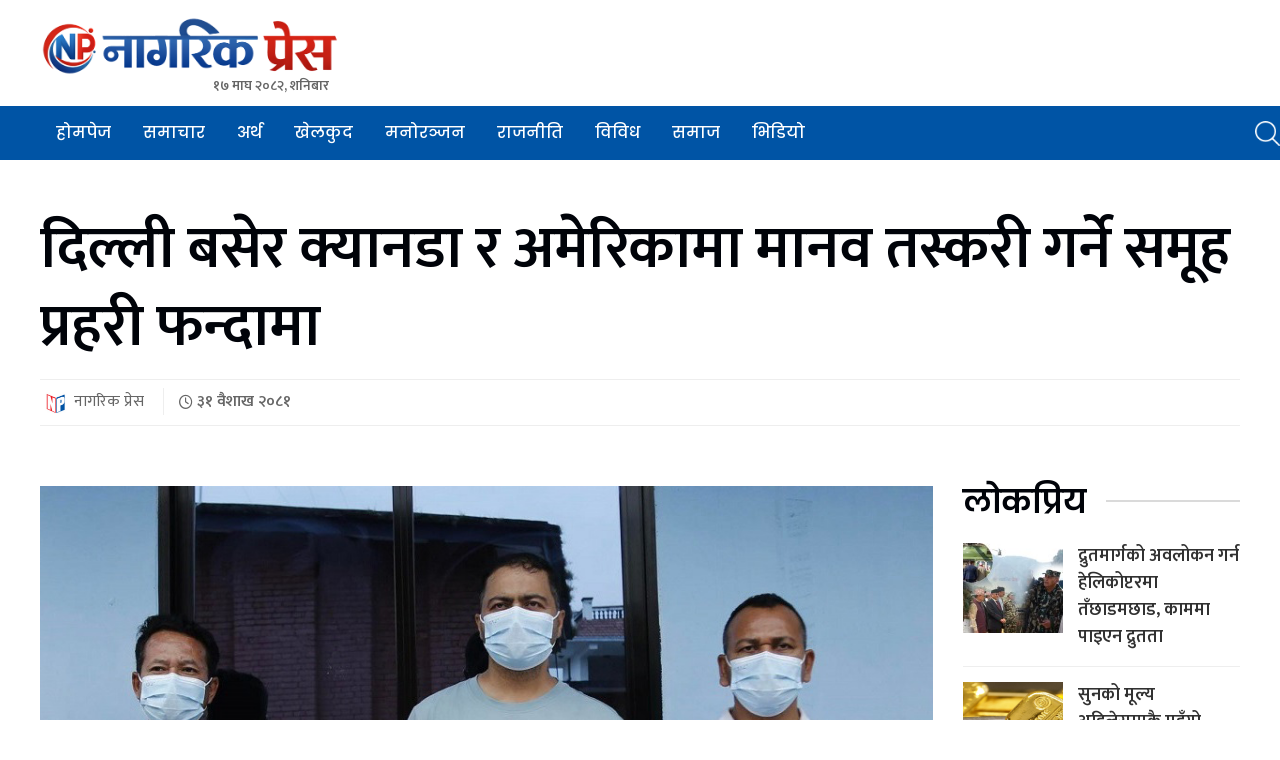

--- FILE ---
content_type: text/html; charset=UTF-8
request_url: https://www.nagarikpress.com/2024/05/10074/
body_size: 59619
content:
<!doctype html>
<html lang="en-US">

<head>
	<meta charset="UTF-8">
	<meta name="viewport" content="width=device-width, initial-scale=1">
	<link rel="profile" href="https://gmpg.org/xfn/11">

	<title>दिल्ली बसेर क्यानडा र अमेरिकामा मानव तस्करी गर्ने समूह प्रहरी फन्दामा &#8211; NagarikPress</title>
<meta name='robots' content='max-image-preview:large' />
<link rel="alternate" type="application/rss+xml" title="NagarikPress &raquo; Feed" href="https://www.nagarikpress.com/feed/" />
<link rel="alternate" type="application/rss+xml" title="NagarikPress &raquo; Comments Feed" href="https://www.nagarikpress.com/comments/feed/" />
<link rel="alternate" type="application/rss+xml" title="NagarikPress &raquo; दिल्ली बसेर क्यानडा र अमेरिकामा मानव तस्करी गर्ने समूह प्रहरी फन्दामा Comments Feed" href="https://www.nagarikpress.com/2024/05/10074/feed/" />
<link rel="alternate" title="oEmbed (JSON)" type="application/json+oembed" href="https://www.nagarikpress.com/wp-json/oembed/1.0/embed?url=https%3A%2F%2Fwww.nagarikpress.com%2F2024%2F05%2F10074%2F" />
<link rel="alternate" title="oEmbed (XML)" type="text/xml+oembed" href="https://www.nagarikpress.com/wp-json/oembed/1.0/embed?url=https%3A%2F%2Fwww.nagarikpress.com%2F2024%2F05%2F10074%2F&#038;format=xml" />
<style id='wp-img-auto-sizes-contain-inline-css'>
img:is([sizes=auto i],[sizes^="auto," i]){contain-intrinsic-size:3000px 1500px}
/*# sourceURL=wp-img-auto-sizes-contain-inline-css */
</style>
<style id='wp-emoji-styles-inline-css'>

	img.wp-smiley, img.emoji {
		display: inline !important;
		border: none !important;
		box-shadow: none !important;
		height: 1em !important;
		width: 1em !important;
		margin: 0 0.07em !important;
		vertical-align: -0.1em !important;
		background: none !important;
		padding: 0 !important;
	}
/*# sourceURL=wp-emoji-styles-inline-css */
</style>
<style id='wp-block-library-inline-css'>
:root{--wp-block-synced-color:#7a00df;--wp-block-synced-color--rgb:122,0,223;--wp-bound-block-color:var(--wp-block-synced-color);--wp-editor-canvas-background:#ddd;--wp-admin-theme-color:#007cba;--wp-admin-theme-color--rgb:0,124,186;--wp-admin-theme-color-darker-10:#006ba1;--wp-admin-theme-color-darker-10--rgb:0,107,160.5;--wp-admin-theme-color-darker-20:#005a87;--wp-admin-theme-color-darker-20--rgb:0,90,135;--wp-admin-border-width-focus:2px}@media (min-resolution:192dpi){:root{--wp-admin-border-width-focus:1.5px}}.wp-element-button{cursor:pointer}:root .has-very-light-gray-background-color{background-color:#eee}:root .has-very-dark-gray-background-color{background-color:#313131}:root .has-very-light-gray-color{color:#eee}:root .has-very-dark-gray-color{color:#313131}:root .has-vivid-green-cyan-to-vivid-cyan-blue-gradient-background{background:linear-gradient(135deg,#00d084,#0693e3)}:root .has-purple-crush-gradient-background{background:linear-gradient(135deg,#34e2e4,#4721fb 50%,#ab1dfe)}:root .has-hazy-dawn-gradient-background{background:linear-gradient(135deg,#faaca8,#dad0ec)}:root .has-subdued-olive-gradient-background{background:linear-gradient(135deg,#fafae1,#67a671)}:root .has-atomic-cream-gradient-background{background:linear-gradient(135deg,#fdd79a,#004a59)}:root .has-nightshade-gradient-background{background:linear-gradient(135deg,#330968,#31cdcf)}:root .has-midnight-gradient-background{background:linear-gradient(135deg,#020381,#2874fc)}:root{--wp--preset--font-size--normal:16px;--wp--preset--font-size--huge:42px}.has-regular-font-size{font-size:1em}.has-larger-font-size{font-size:2.625em}.has-normal-font-size{font-size:var(--wp--preset--font-size--normal)}.has-huge-font-size{font-size:var(--wp--preset--font-size--huge)}.has-text-align-center{text-align:center}.has-text-align-left{text-align:left}.has-text-align-right{text-align:right}.has-fit-text{white-space:nowrap!important}#end-resizable-editor-section{display:none}.aligncenter{clear:both}.items-justified-left{justify-content:flex-start}.items-justified-center{justify-content:center}.items-justified-right{justify-content:flex-end}.items-justified-space-between{justify-content:space-between}.screen-reader-text{border:0;clip-path:inset(50%);height:1px;margin:-1px;overflow:hidden;padding:0;position:absolute;width:1px;word-wrap:normal!important}.screen-reader-text:focus{background-color:#ddd;clip-path:none;color:#444;display:block;font-size:1em;height:auto;left:5px;line-height:normal;padding:15px 23px 14px;text-decoration:none;top:5px;width:auto;z-index:100000}html :where(.has-border-color){border-style:solid}html :where([style*=border-top-color]){border-top-style:solid}html :where([style*=border-right-color]){border-right-style:solid}html :where([style*=border-bottom-color]){border-bottom-style:solid}html :where([style*=border-left-color]){border-left-style:solid}html :where([style*=border-width]){border-style:solid}html :where([style*=border-top-width]){border-top-style:solid}html :where([style*=border-right-width]){border-right-style:solid}html :where([style*=border-bottom-width]){border-bottom-style:solid}html :where([style*=border-left-width]){border-left-style:solid}html :where(img[class*=wp-image-]){height:auto;max-width:100%}:where(figure){margin:0 0 1em}html :where(.is-position-sticky){--wp-admin--admin-bar--position-offset:var(--wp-admin--admin-bar--height,0px)}@media screen and (max-width:600px){html :where(.is-position-sticky){--wp-admin--admin-bar--position-offset:0px}}

/*# sourceURL=wp-block-library-inline-css */
</style><style id='global-styles-inline-css'>
:root{--wp--preset--aspect-ratio--square: 1;--wp--preset--aspect-ratio--4-3: 4/3;--wp--preset--aspect-ratio--3-4: 3/4;--wp--preset--aspect-ratio--3-2: 3/2;--wp--preset--aspect-ratio--2-3: 2/3;--wp--preset--aspect-ratio--16-9: 16/9;--wp--preset--aspect-ratio--9-16: 9/16;--wp--preset--color--black: #000000;--wp--preset--color--cyan-bluish-gray: #abb8c3;--wp--preset--color--white: #ffffff;--wp--preset--color--pale-pink: #f78da7;--wp--preset--color--vivid-red: #cf2e2e;--wp--preset--color--luminous-vivid-orange: #ff6900;--wp--preset--color--luminous-vivid-amber: #fcb900;--wp--preset--color--light-green-cyan: #7bdcb5;--wp--preset--color--vivid-green-cyan: #00d084;--wp--preset--color--pale-cyan-blue: #8ed1fc;--wp--preset--color--vivid-cyan-blue: #0693e3;--wp--preset--color--vivid-purple: #9b51e0;--wp--preset--gradient--vivid-cyan-blue-to-vivid-purple: linear-gradient(135deg,rgb(6,147,227) 0%,rgb(155,81,224) 100%);--wp--preset--gradient--light-green-cyan-to-vivid-green-cyan: linear-gradient(135deg,rgb(122,220,180) 0%,rgb(0,208,130) 100%);--wp--preset--gradient--luminous-vivid-amber-to-luminous-vivid-orange: linear-gradient(135deg,rgb(252,185,0) 0%,rgb(255,105,0) 100%);--wp--preset--gradient--luminous-vivid-orange-to-vivid-red: linear-gradient(135deg,rgb(255,105,0) 0%,rgb(207,46,46) 100%);--wp--preset--gradient--very-light-gray-to-cyan-bluish-gray: linear-gradient(135deg,rgb(238,238,238) 0%,rgb(169,184,195) 100%);--wp--preset--gradient--cool-to-warm-spectrum: linear-gradient(135deg,rgb(74,234,220) 0%,rgb(151,120,209) 20%,rgb(207,42,186) 40%,rgb(238,44,130) 60%,rgb(251,105,98) 80%,rgb(254,248,76) 100%);--wp--preset--gradient--blush-light-purple: linear-gradient(135deg,rgb(255,206,236) 0%,rgb(152,150,240) 100%);--wp--preset--gradient--blush-bordeaux: linear-gradient(135deg,rgb(254,205,165) 0%,rgb(254,45,45) 50%,rgb(107,0,62) 100%);--wp--preset--gradient--luminous-dusk: linear-gradient(135deg,rgb(255,203,112) 0%,rgb(199,81,192) 50%,rgb(65,88,208) 100%);--wp--preset--gradient--pale-ocean: linear-gradient(135deg,rgb(255,245,203) 0%,rgb(182,227,212) 50%,rgb(51,167,181) 100%);--wp--preset--gradient--electric-grass: linear-gradient(135deg,rgb(202,248,128) 0%,rgb(113,206,126) 100%);--wp--preset--gradient--midnight: linear-gradient(135deg,rgb(2,3,129) 0%,rgb(40,116,252) 100%);--wp--preset--font-size--small: 13px;--wp--preset--font-size--medium: 20px;--wp--preset--font-size--large: 36px;--wp--preset--font-size--x-large: 42px;--wp--preset--spacing--20: 0.44rem;--wp--preset--spacing--30: 0.67rem;--wp--preset--spacing--40: 1rem;--wp--preset--spacing--50: 1.5rem;--wp--preset--spacing--60: 2.25rem;--wp--preset--spacing--70: 3.38rem;--wp--preset--spacing--80: 5.06rem;--wp--preset--shadow--natural: 6px 6px 9px rgba(0, 0, 0, 0.2);--wp--preset--shadow--deep: 12px 12px 50px rgba(0, 0, 0, 0.4);--wp--preset--shadow--sharp: 6px 6px 0px rgba(0, 0, 0, 0.2);--wp--preset--shadow--outlined: 6px 6px 0px -3px rgb(255, 255, 255), 6px 6px rgb(0, 0, 0);--wp--preset--shadow--crisp: 6px 6px 0px rgb(0, 0, 0);}:where(.is-layout-flex){gap: 0.5em;}:where(.is-layout-grid){gap: 0.5em;}body .is-layout-flex{display: flex;}.is-layout-flex{flex-wrap: wrap;align-items: center;}.is-layout-flex > :is(*, div){margin: 0;}body .is-layout-grid{display: grid;}.is-layout-grid > :is(*, div){margin: 0;}:where(.wp-block-columns.is-layout-flex){gap: 2em;}:where(.wp-block-columns.is-layout-grid){gap: 2em;}:where(.wp-block-post-template.is-layout-flex){gap: 1.25em;}:where(.wp-block-post-template.is-layout-grid){gap: 1.25em;}.has-black-color{color: var(--wp--preset--color--black) !important;}.has-cyan-bluish-gray-color{color: var(--wp--preset--color--cyan-bluish-gray) !important;}.has-white-color{color: var(--wp--preset--color--white) !important;}.has-pale-pink-color{color: var(--wp--preset--color--pale-pink) !important;}.has-vivid-red-color{color: var(--wp--preset--color--vivid-red) !important;}.has-luminous-vivid-orange-color{color: var(--wp--preset--color--luminous-vivid-orange) !important;}.has-luminous-vivid-amber-color{color: var(--wp--preset--color--luminous-vivid-amber) !important;}.has-light-green-cyan-color{color: var(--wp--preset--color--light-green-cyan) !important;}.has-vivid-green-cyan-color{color: var(--wp--preset--color--vivid-green-cyan) !important;}.has-pale-cyan-blue-color{color: var(--wp--preset--color--pale-cyan-blue) !important;}.has-vivid-cyan-blue-color{color: var(--wp--preset--color--vivid-cyan-blue) !important;}.has-vivid-purple-color{color: var(--wp--preset--color--vivid-purple) !important;}.has-black-background-color{background-color: var(--wp--preset--color--black) !important;}.has-cyan-bluish-gray-background-color{background-color: var(--wp--preset--color--cyan-bluish-gray) !important;}.has-white-background-color{background-color: var(--wp--preset--color--white) !important;}.has-pale-pink-background-color{background-color: var(--wp--preset--color--pale-pink) !important;}.has-vivid-red-background-color{background-color: var(--wp--preset--color--vivid-red) !important;}.has-luminous-vivid-orange-background-color{background-color: var(--wp--preset--color--luminous-vivid-orange) !important;}.has-luminous-vivid-amber-background-color{background-color: var(--wp--preset--color--luminous-vivid-amber) !important;}.has-light-green-cyan-background-color{background-color: var(--wp--preset--color--light-green-cyan) !important;}.has-vivid-green-cyan-background-color{background-color: var(--wp--preset--color--vivid-green-cyan) !important;}.has-pale-cyan-blue-background-color{background-color: var(--wp--preset--color--pale-cyan-blue) !important;}.has-vivid-cyan-blue-background-color{background-color: var(--wp--preset--color--vivid-cyan-blue) !important;}.has-vivid-purple-background-color{background-color: var(--wp--preset--color--vivid-purple) !important;}.has-black-border-color{border-color: var(--wp--preset--color--black) !important;}.has-cyan-bluish-gray-border-color{border-color: var(--wp--preset--color--cyan-bluish-gray) !important;}.has-white-border-color{border-color: var(--wp--preset--color--white) !important;}.has-pale-pink-border-color{border-color: var(--wp--preset--color--pale-pink) !important;}.has-vivid-red-border-color{border-color: var(--wp--preset--color--vivid-red) !important;}.has-luminous-vivid-orange-border-color{border-color: var(--wp--preset--color--luminous-vivid-orange) !important;}.has-luminous-vivid-amber-border-color{border-color: var(--wp--preset--color--luminous-vivid-amber) !important;}.has-light-green-cyan-border-color{border-color: var(--wp--preset--color--light-green-cyan) !important;}.has-vivid-green-cyan-border-color{border-color: var(--wp--preset--color--vivid-green-cyan) !important;}.has-pale-cyan-blue-border-color{border-color: var(--wp--preset--color--pale-cyan-blue) !important;}.has-vivid-cyan-blue-border-color{border-color: var(--wp--preset--color--vivid-cyan-blue) !important;}.has-vivid-purple-border-color{border-color: var(--wp--preset--color--vivid-purple) !important;}.has-vivid-cyan-blue-to-vivid-purple-gradient-background{background: var(--wp--preset--gradient--vivid-cyan-blue-to-vivid-purple) !important;}.has-light-green-cyan-to-vivid-green-cyan-gradient-background{background: var(--wp--preset--gradient--light-green-cyan-to-vivid-green-cyan) !important;}.has-luminous-vivid-amber-to-luminous-vivid-orange-gradient-background{background: var(--wp--preset--gradient--luminous-vivid-amber-to-luminous-vivid-orange) !important;}.has-luminous-vivid-orange-to-vivid-red-gradient-background{background: var(--wp--preset--gradient--luminous-vivid-orange-to-vivid-red) !important;}.has-very-light-gray-to-cyan-bluish-gray-gradient-background{background: var(--wp--preset--gradient--very-light-gray-to-cyan-bluish-gray) !important;}.has-cool-to-warm-spectrum-gradient-background{background: var(--wp--preset--gradient--cool-to-warm-spectrum) !important;}.has-blush-light-purple-gradient-background{background: var(--wp--preset--gradient--blush-light-purple) !important;}.has-blush-bordeaux-gradient-background{background: var(--wp--preset--gradient--blush-bordeaux) !important;}.has-luminous-dusk-gradient-background{background: var(--wp--preset--gradient--luminous-dusk) !important;}.has-pale-ocean-gradient-background{background: var(--wp--preset--gradient--pale-ocean) !important;}.has-electric-grass-gradient-background{background: var(--wp--preset--gradient--electric-grass) !important;}.has-midnight-gradient-background{background: var(--wp--preset--gradient--midnight) !important;}.has-small-font-size{font-size: var(--wp--preset--font-size--small) !important;}.has-medium-font-size{font-size: var(--wp--preset--font-size--medium) !important;}.has-large-font-size{font-size: var(--wp--preset--font-size--large) !important;}.has-x-large-font-size{font-size: var(--wp--preset--font-size--x-large) !important;}
/*# sourceURL=global-styles-inline-css */
</style>

<style id='classic-theme-styles-inline-css'>
/*! This file is auto-generated */
.wp-block-button__link{color:#fff;background-color:#32373c;border-radius:9999px;box-shadow:none;text-decoration:none;padding:calc(.667em + 2px) calc(1.333em + 2px);font-size:1.125em}.wp-block-file__button{background:#32373c;color:#fff;text-decoration:none}
/*# sourceURL=/wp-includes/css/classic-themes.min.css */
</style>
<link rel='stylesheet' id='grbm-frontend-style-css' href='https://www.nagarikpress.com/wp-content/plugins/gwt-roadblock-manager/css/grbm-frontend.css?ver=1.0.0' media='all' />
<link rel='stylesheet' id='UIKIT-css-css' href='https://www.nagarikpress.com/wp-content/themes/nagarikpress/assets/css/uikit.min.css?ver=6.9' media='all' />
<link rel='stylesheet' id='fontawesome-css-css' href='https://www.nagarikpress.com/wp-content/themes/nagarikpress/assets/css/all.css?ver=6.9' media='all' />
<link rel='stylesheet' id='owl-carousel-css-css' href='https://www.nagarikpress.com/wp-content/themes/nagarikpress/assets/css/owl.carousel.min.css?ver=6.9' media='all' />
<link rel='stylesheet' id='nagariknews-style-css' href='https://www.nagarikpress.com/wp-content/themes/nagarikpress/style.css?ver=1.0.0' media='all' />
<link rel='stylesheet' id='responsive-css-css' href='https://www.nagarikpress.com/wp-content/themes/nagarikpress/assets/css/responsive.css?ver=6.9' media='all' />
<script src="https://www.nagarikpress.com/wp-includes/js/jquery/jquery.min.js?ver=3.7.1" id="jquery-core-js"></script>
<script src="https://www.nagarikpress.com/wp-includes/js/jquery/jquery-migrate.min.js?ver=3.4.1" id="jquery-migrate-js"></script>
<script src="https://www.nagarikpress.com/wp-content/plugins/gwt-roadblock-manager/js/grbm-frontend.js?ver=1.0.0" id="grbm-frontend-script-js"></script>
<link rel="https://api.w.org/" href="https://www.nagarikpress.com/wp-json/" /><link rel="alternate" title="JSON" type="application/json" href="https://www.nagarikpress.com/wp-json/wp/v2/posts/10074" /><link rel="EditURI" type="application/rsd+xml" title="RSD" href="https://www.nagarikpress.com/xmlrpc.php?rsd" />
<meta name="generator" content="WordPress 6.9" />
<link rel="canonical" href="https://www.nagarikpress.com/2024/05/10074/" />
<link rel='shortlink' href='https://www.nagarikpress.com/?p=10074' />
<meta name="keywords" content="NagarikPress : नागरिक प्रेस || www.nagarikpress.com || Online News Portal from Nepal in Nepali">
<meta name="description" content="<p>काठमाडौं- दिल्ली बसेर अमेरिका र क्यानडा लैजाने भन्दै संगठित रूपमा मानव तस्करी गर्ने समूह प्रहरीको फन्दामा परेको छ। काठमाडौं उपत्यका अपराध अनुसन्धान कार्यालयको टोलीले समूहका तीन जनालाई पक्राउ गरेको हो। पक्राउ पर्नेमा ओखलढुंगा खिजिदेम्बा गाउँपालिका-२ का ४८ वर्षीय जगतबहादुर तामाङ, तनहुँ ऋषिङ्ग गाउँपालिका-२ का ४६ वर्षीय विष्णुबहादुर बराली र सोही ठाउँका ४८ वर्षीय जंगबहादुर विक [&hellip;]</p>
">
    <meta property="og:title" content="दिल्ली बसेर क्यानडा र अमेरिकामा मानव तस्करी गर्ने समूह प्रहरी फन्दामा" />
    <meta property="og:site_name" content="NagarikPress" />
    <meta property="og:url" content="https://www.nagarikpress.com/2024/05/10074/" />
    <meta property="og:description" content="<p>काठमाडौं- दिल्ली बसेर अमेरिका र क्यानडा लैजाने भन्दै संगठित रूपमा मानव तस्करी गर्ने समूह प्रहरीको फन्दामा परेको छ। काठमाडौं उपत्यका अपराध अनुसन्धान कार्यालयको टोलीले समूहका तीन जनालाई पक्राउ गरेको हो। पक्राउ पर्नेमा ओखलढुंगा खिजिदेम्बा गाउँपालिका-२ का ४८ वर्षीय जगतबहादुर तामाङ, तनहुँ ऋषिङ्ग गाउँपालिका-२ का ४६ वर्षीय विष्णुबहादुर बराली र सोही ठाउँका ४८ वर्षीय जंगबहादुर विक [&hellip;]</p>
" />
    <meta property="og:type" content="article" />
    
          <meta property="og:image" content="https://www.nagarikpress.com/wp-content/uploads/2024/05/pakrau.jpg"/>  
        
  <link rel="pingback" href="https://www.nagarikpress.com/xmlrpc.php">      <meta name="onesignal" content="wordpress-plugin"/>
            <script>

      window.OneSignalDeferred = window.OneSignalDeferred || [];

      OneSignalDeferred.push(function(OneSignal) {
        var oneSignal_options = {};
        window._oneSignalInitOptions = oneSignal_options;

        oneSignal_options['serviceWorkerParam'] = { scope: '/wp-content/plugins/onesignal-free-web-push-notifications/sdk_files/push/onesignal/' };
oneSignal_options['serviceWorkerPath'] = 'OneSignalSDKWorker.js';

        OneSignal.Notifications.setDefaultUrl("https://www.nagarikpress.com");

        oneSignal_options['wordpress'] = true;
oneSignal_options['appId'] = '89425b96-46e2-489e-b66e-12e1f3322d12';
oneSignal_options['allowLocalhostAsSecureOrigin'] = true;
oneSignal_options['welcomeNotification'] = { };
oneSignal_options['welcomeNotification']['title'] = "";
oneSignal_options['welcomeNotification']['message'] = "";
oneSignal_options['path'] = "https://www.nagarikpress.com/wp-content/plugins/onesignal-free-web-push-notifications/sdk_files/";
oneSignal_options['safari_web_id'] = "web.onesignal.auto.5d6ab6d2-4d0b-4ad8-b336-7f8ff3aff850";
oneSignal_options['promptOptions'] = { };
oneSignal_options['notifyButton'] = { };
oneSignal_options['notifyButton']['enable'] = true;
oneSignal_options['notifyButton']['position'] = 'bottom-right';
oneSignal_options['notifyButton']['theme'] = 'default';
oneSignal_options['notifyButton']['size'] = 'medium';
oneSignal_options['notifyButton']['showCredit'] = true;
oneSignal_options['notifyButton']['text'] = {};
              OneSignal.init(window._oneSignalInitOptions);
                    });

      function documentInitOneSignal() {
        var oneSignal_elements = document.getElementsByClassName("OneSignal-prompt");

        var oneSignalLinkClickHandler = function(event) { OneSignal.Notifications.requestPermission(); event.preventDefault(); };        for(var i = 0; i < oneSignal_elements.length; i++)
          oneSignal_elements[i].addEventListener('click', oneSignalLinkClickHandler, false);
      }

      if (document.readyState === 'complete') {
           documentInitOneSignal();
      }
      else {
           window.addEventListener("load", function(event){
               documentInitOneSignal();
          });
      }
    </script>
		<style type="text/css">
					.site-title,
			.site-description {
				position: absolute;
				clip: rect(1px, 1px, 1px, 1px);
				}
					</style>
		<link rel="icon" href="https://www.nagarikpress.com/wp-content/uploads/2023/07/cropped-nagarikpress-icon-32x32.png" sizes="32x32" />
<link rel="icon" href="https://www.nagarikpress.com/wp-content/uploads/2023/07/cropped-nagarikpress-icon-192x192.png" sizes="192x192" />
<link rel="apple-touch-icon" href="https://www.nagarikpress.com/wp-content/uploads/2023/07/cropped-nagarikpress-icon-180x180.png" />
<meta name="msapplication-TileImage" content="https://www.nagarikpress.com/wp-content/uploads/2023/07/cropped-nagarikpress-icon-270x270.png" />

	<script type='text/javascript' src='https://platform-api.sharethis.com/js/sharethis.js#property=64b0dddbcf4bea0012ddd627&product=sop' async='async'></script>


<!-- Google tag (gtag.js) -->
<script async src="https://www.googletagmanager.com/gtag/js?id=G-RPPLVZD8JX"></script>
<script>
  window.dataLayer = window.dataLayer || [];
  function gtag(){dataLayer.push(arguments);}
  gtag('js', new Date());

  gtag('config', 'G-RPPLVZD8JX');
</script>


</head>

<body class="wp-singular post-template-default single single-post postid-10074 single-format-standard wp-custom-logo wp-theme-nagarikpress">
		<div id="page" class="site">

		<header id="masthead" class="site-header">
			<div class="uk-container">
				<div class="uk-flex uk-flex-middle uk-flex-between uk-flex-wrap">
					<div class="site-branding">
						<a href="https://www.nagarikpress.com/" class="custom-logo-link" rel="home"><img width="700" height="143" src="https://www.nagarikpress.com/wp-content/uploads/2025/12/cropped-Nagarikpress-new-logo.png" class="custom-logo" alt="NagarikPress" decoding="async" fetchpriority="high" srcset="https://www.nagarikpress.com/wp-content/uploads/2025/12/cropped-Nagarikpress-new-logo.png 700w, https://www.nagarikpress.com/wp-content/uploads/2025/12/cropped-Nagarikpress-new-logo-300x61.png 300w" sizes="(max-width: 700px) 100vw, 700px" /></a>							<p class="site-title"><a href="https://www.nagarikpress.com/" rel="home">NagarikPress</a></p>
													<p class="site-description">नागरिक प्रेस || www.nagarikpress.com || Online News Portal from Nepal in Nepali</p>
												<div class="headerdate">
							१७ माघ  २०८२, शनिबार </div>
					</div>

					<div class="top-header-right">
						<div class="gam-ad-position-wrap header-top-right">
	</div>
					</div>

				</div><!-- .site-branding -->
			</div>


			<nav id="site-navigation" class="main-navigation" uk-sticky>
				<div class="uk-container">
					<div class="burger__menu uk-hidden@m" uk-toggle="target: #offcanvas-slide">
						<a href="javascript:;"><i class="fa-solid fa-bars"></i></a>
					</div>
					<div class="menu-main-menu-container"><ul id="primary-menu" class="uk-visible@m"><li id="menu-item-43" class="menu-item menu-item-type-custom menu-item-object-custom menu-item-43"><a href="/">होमपेज</a></li>
<li id="menu-item-41" class="menu-item menu-item-type-taxonomy menu-item-object-category current-post-ancestor current-menu-parent current-post-parent menu-item-41"><a href="https://www.nagarikpress.com/category/samachar/">समाचार</a></li>
<li id="menu-item-36" class="menu-item menu-item-type-taxonomy menu-item-object-category menu-item-36"><a href="https://www.nagarikpress.com/category/artha/">अर्थ</a></li>
<li id="menu-item-37" class="menu-item menu-item-type-taxonomy menu-item-object-category menu-item-37"><a href="https://www.nagarikpress.com/category/sports/">खेलकुद</a></li>
<li id="menu-item-38" class="menu-item menu-item-type-taxonomy menu-item-object-category menu-item-38"><a href="https://www.nagarikpress.com/category/entertainment/">मनोरञ्जन</a></li>
<li id="menu-item-39" class="menu-item menu-item-type-taxonomy menu-item-object-category menu-item-39"><a href="https://www.nagarikpress.com/category/rajniti/">राजनीति</a></li>
<li id="menu-item-40" class="menu-item menu-item-type-taxonomy menu-item-object-category menu-item-40"><a href="https://www.nagarikpress.com/category/bibidhi/">विविध</a></li>
<li id="menu-item-42" class="menu-item menu-item-type-taxonomy menu-item-object-category current-post-ancestor current-menu-parent current-post-parent menu-item-42"><a href="https://www.nagarikpress.com/category/society/">समाज</a></li>
<li id="menu-item-35" class="menu-item menu-item-type-taxonomy menu-item-object-category menu-item-35"><a href="https://www.nagarikpress.com/category/nagarikpress-tv/">भिडियो</a></li>
</ul></div>
					<div class="header-right">
						<a href="javascript:;" class="search--bar"><img src="https://www.nagarikpress.com/wp-content/themes/nagarikpress/assets/img/search.png" alt=""></a>
					</div>
				</div>
			</nav><!-- #site-navigation -->
		</header><!-- #masthead -->

<section class="ads-container">
	<div class="desktop-view">
		<div class="gam-ad-position-wrap single-after-main-menu">
	</div>
	</div>
	<div class="mobile-view">
		<div class="gam-ad-position-wrap single-after-main-menu">
	</div>
	</div>
</section>

<main id="primary" class="site-main section">
	<div class="uk-container">

		<div class="single-post bg-white">

			<div class="breaking__news--title">
				<h2 class="breaking__news--title">दिल्ली बसेर क्यानडा र अमेरिकामा मानव तस्करी गर्ने समूह प्रहरी फन्दामा</h2>
				<h4 class="subtitle"></h4>
			</div>

			<section class="ads-container">
				<div class="desktop-view">
					<div class="gam-ad-position-wrap single-after-headline">
	</div>
				</div>
				<div class="mobile-view">
					<div class="gam-ad-position-wrap single-after-headline">
	</div>
				</div>
			</section>

			<div class=" post-author">
				<div class="uk-flex uk-flex-middle uk-flex-between uk-flex-wrap">
					<div class="author">
						<div class="uk-flex uk-flex-middle">
							<div>
								 <img src=https://www.nagarikpress.com/wp-content/uploads/2023/07/nagarikpress-icon.png>								नागरिक प्रेस								<span><i class="fa-regular fa-clock"></i> ३१ वैशाख  २०८१</span>
							</div>
						</div>
					</div>
					<!-- ShareThis BEGIN -->
					<div class="sharethis-inline-share-buttons"></div><!-- ShareThis END -->
				</div>
			</div>
			<section class="ads-container">
				<div class="desktop-view">
					<div class="gam-ad-position-wrap single-after-author">
	</div>
				</div>
				<div class="mobile-view">
					<div class="gam-ad-position-wrap single-after-author">
	</div>
				</div>
			</section>
			<div class="single-contents section">
				<div class="uk-grid uk-grid-medium" uk-grid>
					<div class="uk-width-3-4@m">
						<div class="featured-img">
															 <img src="https://www.nagarikpress.com/wp-content/uploads/2024/05/pakrau.jpg" alt="दिल्ली बसेर क्यानडा र अमेरिकामा मानव तस्करी गर्ने समूह प्रहरी फन्दामा"> 
													</div>

						<div class="ads-container">
							<div class="desktop-view">
								<div class="gam-ad-position-wrap single-after-featured-img">
	</div>
							</div>
							<div class="mobile-view">
								<div class="gam-ad-position-wrap single-after-featured-img">
	</div>
							</div>
						</div>

						<div class="content-area">
							<div class="contentads2-two uk-hidden">
								<div class="singlerowpds">
									<div class="desktop-view">
										No ads found for this position									</div>
									<div class="mobile-view">
										No ads found for this position									</div>
								</div>
							</div>
							<p>काठमाडौं- दिल्ली बसेर अमेरिका र क्यानडा लैजाने भन्दै संगठित रूपमा मानव तस्करी गर्ने समूह प्रहरीको फन्दामा परेको छ।</p>
<p>काठमाडौं उपत्यका अपराध अनुसन्धान कार्यालयको टोलीले समूहका तीन जनालाई पक्राउ गरेको हो।</p>
<p>पक्राउ पर्नेमा ओखलढुंगा खिजिदेम्बा गाउँपालिका-२ का ४८ वर्षीय जगतबहादुर तामाङ, तनहुँ ऋषिङ्ग गाउँपालिका-२ का ४६ वर्षीय विष्णुबहादुर बराली र सोही ठाउँका ४८ वर्षीय जंगबहादुर विक रहेका छन्।</p>
<p>उनीहरूलाई सोमबार कञ्चनपुर गड्डा चौकीनजिक लुकिछिपी बसिरहेको अवस्थामा पक्राउ गरिएको काठमाडौं उपत्यका अपराध अनुसन्धान कार्यालयका प्रमुख एसएसपी सानुराम भट्टराईले बताए।</p>
<p>प्रतिव्यक्ति चार लाखभन्दा बढी रकम तलब हुने भन्दै उनीहरूले अमेरिकाका लागि प्रतिव्यक्ति ४० देखि ५० लाख रकम संकलन गरेको पाइएको छ। क्यानडाको लागि उनीहरूले २२ देखि ३० लाख रुपैयाँसम्म उठाउँथे।</p>
<p>अमेरिका र क्यानडा पठाइदिने भन्दै गिरोहले १० जना पीडितबाट ५ करोड ५० लाख रुपैयाँ रकम लिएको खुलेको छ।</p>
<p>यी तिनै जना नयाँदिल्लीमा बसेर संगठित रुपमा मानव तस्करी गर्ने गर्थे। उनीहरूले नेपालमा टासी शेर्पा, ङिमबुटी शेर्पा र निमा शेर्पालाई एजेन्टको रूपमा राख्ने गरेका थिए।</p>
<p>शेर्पात्रयलाई प्रहरीले यसअघि नै पक्राउ गरिसकेको छ।</p>
<p>अमेरिका लैजाँदा उनीहरूले दुबई ट्रान्जिट बनाउने गर्ने। त्यहाँबाट केन्या र युगान्डा लगेर राहदानी तथा डलर खोसेर ६ देखि ९ महिनासम्म पीडितलाई अलपत्र पारेर राखेको पाइएको भट्टराईले बताए।</p>
<p>‘केन्या र युगान्डामा सम्बन्धित देशको नागरिकसमेतलाई एजेन्ट राख्ने गरेको अनुसन्धानमा खुलेको छ,’ भट्टराईले भने।</p>
<p>अमेरिका पुर्‍याउन ब्राजिल, कोलोम्बिया, मेक्सिकोमध्ये कुनै एउटा रुट प्रयोग गर्ने गरेको खुलेको छ।</p>
<p>तामाङ, बराल र विक दिल्लीको पहाडगञ्जस्थित होटलमा बस्ने गर्थे।</p>
<p>‘उनीहरूले पीडितहरू अमेरिका प्रवेकलगत्तै जेलमा पर्ने र आफ्ना मानिसहरूले कानुनी व्यवसायी प्रयोग गरी जेलमुक्त गरेर रोजगारीमा लगाउने भन्दै पहिले नै विश्वासमा पार्ने गरेको थाहा भएको छ,’ भट्टराईले भने।</p>
<p>पक्राउ परेका तिनै जनालाई आवश्यक अनुसन्धान तथा कारबाहीको लागि जिल्ला प्रहरी परिसर काठमाडौं पठाइएको छ।</p>
						</div>

						<div class="news-hastag">
							<ul><li><a href="https://www.nagarikpress.com/tag/%e0%a4%85%e0%a4%ae%e0%a5%87%e0%a4%b0%e0%a4%bf%e0%a4%95%e0%a4%be-%e0%a4%b0-%e0%a4%95%e0%a5%8d%e0%a4%af%e0%a4%be%e0%a4%a8%e0%a4%a1%e0%a4%be/" rel="tag">अमेरिका र क्यानडा</a></li><li><a href="https://www.nagarikpress.com/tag/%e0%a4%95%e0%a4%be%e0%a4%a0%e0%a4%ae%e0%a4%be%e0%a4%a1%e0%a5%8c%e0%a4%82-%e0%a4%89%e0%a4%aa%e0%a4%a4%e0%a5%8d%e0%a4%af%e0%a4%95%e0%a4%be-%e0%a4%85%e0%a4%aa%e0%a4%b0%e0%a4%be%e0%a4%a7-%e0%a4%85/" rel="tag">काठमाडौं उपत्यका अपराध अनुसन्धान</a></li><li><a href="https://www.nagarikpress.com/tag/%e0%a4%ae%e0%a4%be%e0%a4%a8%e0%a4%b5-%e0%a4%a4%e0%a4%b8%e0%a5%8d%e0%a4%95%e0%a4%b0%e0%a5%80/" rel="tag">मानव तस्करी</a></li></ul>						</div>

						<hr />

						<div class="ads-container">
							<div class="desktop-view">
								<div class="gam-ad-position-wrap single-after-content">
	</div>
							</div>
							<div class="mobile-view">
								<div class="gam-ad-position-wrap single-after-content">
	</div>
							</div>
						</div>
						<hr />
						<div class="comment-area">
							<span>प्रतिक्रिया</span>
							
<div id="comments" class="comments-area">

		<div id="respond" class="comment-respond">
		<h3 id="reply-title" class="comment-reply-title">Leave a Reply <small><a rel="nofollow" id="cancel-comment-reply-link" href="/2024/05/10074/#respond" style="display:none;">Cancel reply</a></small></h3><form action="https://www.nagarikpress.com/wp-comments-post.php" method="post" id="commentform" class="comment-form"><p class="comment-notes"><span id="email-notes">Your email address will not be published.</span> <span class="required-field-message">Required fields are marked <span class="required">*</span></span></p><p class="comment-form-comment"><label for="comment">Comment <span class="required">*</span></label> <textarea id="comment" name="comment" cols="45" rows="8" maxlength="65525" required></textarea></p><p class="comment-form-author"><label for="author">Name <span class="required">*</span></label> <input id="author" name="author" type="text" value="" size="30" maxlength="245" autocomplete="name" required /></p>
<p class="comment-form-email"><label for="email">Email <span class="required">*</span></label> <input id="email" name="email" type="email" value="" size="30" maxlength="100" aria-describedby="email-notes" autocomplete="email" required /></p>
<p class="comment-form-url"><label for="url">Website</label> <input id="url" name="url" type="url" value="" size="30" maxlength="200" autocomplete="url" /></p>
<p class="comment-form-cookies-consent"><input id="wp-comment-cookies-consent" name="wp-comment-cookies-consent" type="checkbox" value="yes" /> <label for="wp-comment-cookies-consent">Save my name, email, and website in this browser for the next time I comment.</label></p>
<p class="form-submit"><input name="submit" type="submit" id="submit" class="submit" value="Post Comment" /> <input type='hidden' name='comment_post_ID' value='10074' id='comment_post_ID' />
<input type='hidden' name='comment_parent' id='comment_parent' value='0' />
</p></form>	</div><!-- #respond -->
	
</div><!-- #comments -->
						</div>
					</div>
					<div class="uk-width-1-4@m">
						<div class="cat-head">
							<h3 class="cat-name">लोकप्रिय</h3>
						</div>
						<div class="lokpriya__section">
							<div class="list--news">
																		<div class="col--news">
											<a href="https://www.nagarikpress.com/2026/01/22326/"> <img src="https://www.nagarikpress.com/wp-content/uploads/2026/01/fasttrack-awalocan-cover-150x150.jpg" alt="द्रुतमार्गको अवलोकन गर्न हेलिकोप्टरमा तँछाडमछाड, काममा पाइएन द्रुतता"> </a>
											<h3 class="news__title--small"><a href="https://www.nagarikpress.com/2026/01/22326/" class="title">
													द्रुतमार्गको अवलोकन गर्न हेलिकोप्टरमा तँछाडमछाड, काममा पाइएन द्रुतता												</a></h3>
										</div>
																		<div class="col--news">
											<a href="https://www.nagarikpress.com/2026/01/22311/"> <img src="https://www.nagarikpress.com/wp-content/uploads/2026/01/gold-silver-600X300-150x150.png" alt="सुनको मूल्य अहिलेसम्मकै महँगो, तोलाकै तीन लाख ३९ हजार पुग्यो"> </a>
											<h3 class="news__title--small"><a href="https://www.nagarikpress.com/2026/01/22311/" class="title">
													सुनको मूल्य अहिलेसम्मकै महँगो, तोलाकै तीन लाख ३९ हजार पुग्यो												</a></h3>
										</div>
																		<div class="col--news">
											<a href="https://www.nagarikpress.com/2026/01/22126/"> <img src="https://www.nagarikpress.com/wp-content/uploads/2026/01/neh-150x150.jpg" alt="काँग्रेसले निर्वाचनमा बहुमत ल्याउने सहमहामन्त्री प्रकाश रसाईलीको दाबी"> </a>
											<h3 class="news__title--small"><a href="https://www.nagarikpress.com/2026/01/22126/" class="title">
													काँग्रेसले निर्वाचनमा बहुमत ल्याउने सहमहामन्त्री प्रकाश रसाईलीको दाबी												</a></h3>
										</div>
																		<div class="col--news">
											<a href="https://www.nagarikpress.com/2026/01/22197/"> <img src="https://www.nagarikpress.com/wp-content/uploads/2026/01/photo-3_a1d3b334-150x150.jpeg" alt="सर्लाही पुगेका गगन थापाको भब्य स्वागत, बारादेखि सर्लाहीसम्म कार्यकर्ताको उत्साह"> </a>
											<h3 class="news__title--small"><a href="https://www.nagarikpress.com/2026/01/22197/" class="title">
													सर्लाही पुगेका गगन थापाको भब्य स्वागत, बारादेखि सर्लाहीसम्म कार्यकर्ताको उत्साह												</a></h3>
										</div>
																		<div class="col--news">
											<a href="https://www.nagarikpress.com/2026/01/22351/"> <img src="https://www.nagarikpress.com/wp-content/uploads/2026/01/help-for-school-1-150x150.jpg" alt="केन्द्रीय बहिरा विद्यालयलाई शैक्षिक सामग्री सहयोग"> </a>
											<h3 class="news__title--small"><a href="https://www.nagarikpress.com/2026/01/22351/" class="title">
													केन्द्रीय बहिरा विद्यालयलाई शैक्षिक सामग्री सहयोग												</a></h3>
										</div>
															</div>
						</div>

						<div class="sidebar-ads">
							<div class="gam-ad-position-wrap home-after-finance-sidebar">
		<div class="gam-each-ad" id="gam-ad-56">
		<a href="https://www.stcnepal.com/" target="_blank"><img src="https://www.nagarikpress.com/wp-content/uploads/2024/01/salt-trading.gif"/></a>
	</div>
					</div>
						</div>
					</div>
				</div>
				<!-- Related Section -->
				<section class="editors__section section">
					<div class="cat-head">
						<h3 class="cat-name">
							<a href="#">सम्बन्धित खबर </a>
						</h3>
					</div>
					<div class="uk-grid uk-grid-medium" uk-grid>
														<div class="uk-width-1-3@m uk-width-1-2@s">
									<div class="col--news">
										<a href="https://www.nagarikpress.com/2026/01/22416/"> <img src="https://www.nagarikpress.com/wp-content/uploads/2026/01/dhankuta-bus-accident-300x179.jpg" alt="धनकुटामा बस दुर्घटना, ६ जना घाइते"> </a>
										<h3 class="news__title--small"><a href="https://www.nagarikpress.com/2026/01/22416/" class="title">धनकुटामा बस दुर्घटना, ६ जना घाइते </a></h3>
									</div>
								</div>
														<div class="uk-width-1-3@m uk-width-1-2@s">
									<div class="col--news">
										<a href="https://www.nagarikpress.com/2026/01/22410/"> <img src="https://www.nagarikpress.com/wp-content/uploads/2026/01/photo-1_86e30d4d-300x207.jpg" alt="संघीय लोकतान्त्रिक गणतन्त्र स्थापनामा पूर्वी रुकुमको योगदान : पुष्पकमल दाहाल"> </a>
										<h3 class="news__title--small"><a href="https://www.nagarikpress.com/2026/01/22410/" class="title">संघीय लोकतान्त्रिक गणतन्त्र स्थापनामा पूर्वी रुकुमको योगदान : पुष्पकमल दाहाल </a></h3>
									</div>
								</div>
														<div class="uk-width-1-3@m uk-width-1-2@s">
									<div class="col--news">
										<a href="https://www.nagarikpress.com/2026/01/22400/"> <img src="https://www.nagarikpress.com/wp-content/uploads/2026/01/1769756960-nlud9-300x169.jpg" alt="कठपुतली सरकार जेलेन्स्की जन्माउने योजनामा छ : महासचिव पोखरेल"> </a>
										<h3 class="news__title--small"><a href="https://www.nagarikpress.com/2026/01/22400/" class="title">कठपुतली सरकार जेलेन्स्की जन्माउने योजनामा छ : महासचिव पोखरेल </a></h3>
									</div>
								</div>
														<div class="uk-width-1-3@m uk-width-1-2@s">
									<div class="col--news">
										<a href="https://www.nagarikpress.com/2026/01/22387/"> <img src="https://www.nagarikpress.com/wp-content/uploads/2026/01/balen-illa-2-300x200.png" alt="बालेनको प्रचारमा गएका व्यक्ति अछाममा बेहोस, सेनाको हेलिकप्टरबाट काठमाडौं ल्याइयो"> </a>
										<h3 class="news__title--small"><a href="https://www.nagarikpress.com/2026/01/22387/" class="title">बालेनको प्रचारमा गएका व्यक्ति अछाममा बेहोस, सेनाको हेलिकप्टरबाट काठमाडौं ल्याइयो </a></h3>
									</div>
								</div>
														<div class="uk-width-1-3@m uk-width-1-2@s">
									<div class="col--news">
										<a href="https://www.nagarikpress.com/2026/01/22381/"> <img src="https://www.nagarikpress.com/wp-content/uploads/2026/01/photo_713b3e11-285x300.jpg" alt="राजनीतिक स्थायित्व, जनमुखी शासन र सामाजिक न्यायसहित समृद्धि प्राप्त गरेमात्र सहिदको सपना पूरा हुन्छ &#8211;  उपसभापति अर्याल"> </a>
										<h3 class="news__title--small"><a href="https://www.nagarikpress.com/2026/01/22381/" class="title">राजनीतिक स्थायित्व, जनमुखी शासन र सामाजिक न्यायसहित समृद्धि प्राप्त गरेमात्र सहिदको सपना पूरा हुन्छ &#8211;  उपसभापति अर्याल </a></h3>
									</div>
								</div>
														<div class="uk-width-1-3@m uk-width-1-2@s">
									<div class="col--news">
										<a href="https://www.nagarikpress.com/2026/01/22379/"> <img src="https://www.nagarikpress.com/wp-content/uploads/2026/01/gold-silver-600X300-300x150.png" alt="एकैदिन तोलामा साढे २० हजारले घट्यो सुन"> </a>
										<h3 class="news__title--small"><a href="https://www.nagarikpress.com/2026/01/22379/" class="title">एकैदिन तोलामा साढे २० हजारले घट्यो सुन </a></h3>
									</div>
								</div>
											</div>

				</section>
				<!-- Related Section -->
			</div>
		</div>
	</div>
</main><!-- #main -->



<footer id="colophon" class="site-footer">
	<div class="site-info">
		<div class="uk-container">
			<div class="uk-grid uk-grid-large uk-grid-divider" data-uk-grid>
				<div class="uk-width-1-3@m">
					<div class="footer-logo">
						<a href="https://www.nagarikpress.com/" class="custom-logo-link" rel="home"><img width="700" height="143" src="https://www.nagarikpress.com/wp-content/uploads/2025/12/cropped-Nagarikpress-new-logo.png" class="custom-logo" alt="NagarikPress" decoding="async" srcset="https://www.nagarikpress.com/wp-content/uploads/2025/12/cropped-Nagarikpress-new-logo.png 700w, https://www.nagarikpress.com/wp-content/uploads/2025/12/cropped-Nagarikpress-new-logo-300x61.png 300w" sizes="(max-width: 700px) 100vw, 700px" /></a>						<h4 class="site-footer-header">
							Nagarik Epress Pvt.Ltd.  </h4>
						<div class="site-footer-contact">
							<p>
								Regd No: 314859/079/080 (Goverent of Nepal office of the Company Register) <br>Suryabinayak Municipality Ward no. 1  <br>
								सम्पादक : लोकेन्द्र कटवाल<br>
								अध्यक्ष : रविन पौडेल							</p>
							<div class="footer-socials">
																	<a href="https://www.facebook.com/Nagarikpress1" target="_blank" rel="noopener noreferrer"><i class="fa-brands fa-facebook-f"></i></a>
																									<a href="https://twitter.com/Nagarikpre87713" target="_blank" rel="noopener noreferrer"><i class="fa-brands fa-twitter"></i></a>
																	<a href="https://youtube.com/@nagarikpress" target="_blank" rel="noopener noreferrer"><i class="fa-brands fa-youtube"></i></a>
																																	<a href="https://www.tiktok.com/@nagarik_press" target="_blank" rel="noopener noreferrer"><i class="fa-brands fa-tiktok"></i></a>
															</div>
						</div>
					</div>
				</div>
				<div class="uk-width-1-3@m">
					<h5 class="footer-head">
						सम्पर्क
					</h5>
					<div class="site-footer-contact">
						<p>
							<a href="mailto:nagarikpress1@gmail.com">nagarikpress1@gmail.com</a><br>
							<a href="telto:++977-9851124833 (For Advertisement)">+977-9851124833 (For Advertisement)</a> <br>
						</p>
						<p>
							दर्ता नम्बर<br>
							2021/079/080 (Office of the Comunication Register, Bagmati) </p>
					</div>
					<a href="https://www.nagarikpress.com/our-team" class="btn">Our Team</a>
				</div>
				<div class="uk-width-1-3@m">
					<h5 class="footer-head">
						मेनू </h5>
					<div class="footer-links">
						<div>
							<div class="menu-%e0%a4%ae%e0%a5%87%e0%a4%a8%e0%a5%82-container"><ul id="menu-%e0%a4%ae%e0%a5%87%e0%a4%a8%e0%a5%82" class="menu"><li id="menu-item-454" class="menu-item menu-item-type-custom menu-item-object-custom menu-item-454"><a href="/">होमपेज</a></li>
<li id="menu-item-453" class="menu-item menu-item-type-taxonomy menu-item-object-category current-post-ancestor current-menu-parent current-post-parent menu-item-453"><a href="https://www.nagarikpress.com/category/samachar/">समाचार</a></li>
<li id="menu-item-459" class="menu-item menu-item-type-taxonomy menu-item-object-category menu-item-459"><a href="https://www.nagarikpress.com/category/artha/">अर्थ</a></li>
<li id="menu-item-460" class="menu-item menu-item-type-taxonomy menu-item-object-category menu-item-460"><a href="https://www.nagarikpress.com/category/entertainment/">मनोरञ्जन</a></li>
<li id="menu-item-461" class="menu-item menu-item-type-taxonomy menu-item-object-category menu-item-461"><a href="https://www.nagarikpress.com/category/bibidhi/">विविध</a></li>
<li id="menu-item-9717" class="menu-item menu-item-type-post_type menu-item-object-page menu-item-9717"><a href="https://www.nagarikpress.com/our-team/">Our Team</a></li>
<li id="menu-item-458" class="menu-item menu-item-type-post_type menu-item-object-page menu-item-458"><a href="https://www.nagarikpress.com/%e0%a4%b8%e0%a4%ae%e0%a5%8d%e0%a4%aa%e0%a4%b0%e0%a5%8d%e0%a4%95/">सम्पर्क</a></li>
</ul></div>						</div>
					</div>
				</div>
			</div>

			<div class="copyright">
				© 2026 नागरिक प्रेस प्रा. लि. द्वारा प्रकाशित. सर्वाधिकार सुरक्षित
			</div>
		</div>
	</div><!-- .site-info -->
</footer><!-- #colophon -->
</div><!-- #page -->

<div class="modal">
	<div class="modal-content">
		<span class="close-button"><i class="fa-solid fa-xmark"></i></span>
		<h2 class="news__title--medium">खोज्नुहोस</h2>
		<form role="search" method="get" action="https://www.nagarikpress.com/">
			<div> <input name="s" id="search" type="text" placeholder="यहाँ टाईप गर्नुहोस् ..."></div>
			<button type="submit" class="btn">खोज्नुहोस </button>
			</label>
		</form>
	</div>
</div>

<div id="offcanvas-slide" uk-offcanvas="overlay: true">
	<div class="uk-offcanvas-bar">

		<button class="uk-offcanvas-close" type="button" uk-close></button>
		<div class="header--sidebar__head">
			<a href="https://www.nagarikpress.com/" class="custom-logo-link" rel="home"><img width="700" height="143" src="https://www.nagarikpress.com/wp-content/uploads/2025/12/cropped-Nagarikpress-new-logo.png" class="custom-logo" alt="NagarikPress" decoding="async" srcset="https://www.nagarikpress.com/wp-content/uploads/2025/12/cropped-Nagarikpress-new-logo.png 700w, https://www.nagarikpress.com/wp-content/uploads/2025/12/cropped-Nagarikpress-new-logo-300x61.png 300w" sizes="(max-width: 700px) 100vw, 700px" /></a>		</div>
		<div class="menu-main-menu-container"><ul id="menu-main-menu" class="menu"><li class="menu-item menu-item-type-custom menu-item-object-custom menu-item-43"><a href="/">होमपेज</a></li>
<li class="menu-item menu-item-type-taxonomy menu-item-object-category current-post-ancestor current-menu-parent current-post-parent menu-item-41"><a href="https://www.nagarikpress.com/category/samachar/">समाचार</a></li>
<li class="menu-item menu-item-type-taxonomy menu-item-object-category menu-item-36"><a href="https://www.nagarikpress.com/category/artha/">अर्थ</a></li>
<li class="menu-item menu-item-type-taxonomy menu-item-object-category menu-item-37"><a href="https://www.nagarikpress.com/category/sports/">खेलकुद</a></li>
<li class="menu-item menu-item-type-taxonomy menu-item-object-category menu-item-38"><a href="https://www.nagarikpress.com/category/entertainment/">मनोरञ्जन</a></li>
<li class="menu-item menu-item-type-taxonomy menu-item-object-category menu-item-39"><a href="https://www.nagarikpress.com/category/rajniti/">राजनीति</a></li>
<li class="menu-item menu-item-type-taxonomy menu-item-object-category menu-item-40"><a href="https://www.nagarikpress.com/category/bibidhi/">विविध</a></li>
<li class="menu-item menu-item-type-taxonomy menu-item-object-category current-post-ancestor current-menu-parent current-post-parent menu-item-42"><a href="https://www.nagarikpress.com/category/society/">समाज</a></li>
<li class="menu-item menu-item-type-taxonomy menu-item-object-category menu-item-35"><a href="https://www.nagarikpress.com/category/nagarikpress-tv/">भिडियो</a></li>
</ul></div>
	</div>
</div>


<script type="speculationrules">
{"prefetch":[{"source":"document","where":{"and":[{"href_matches":"/*"},{"not":{"href_matches":["/wp-*.php","/wp-admin/*","/wp-content/uploads/*","/wp-content/*","/wp-content/plugins/*","/wp-content/themes/nagarikpress/*","/*\\?(.+)"]}},{"not":{"selector_matches":"a[rel~=\"nofollow\"]"}},{"not":{"selector_matches":".no-prefetch, .no-prefetch a"}}]},"eagerness":"conservative"}]}
</script>
<script src="https://www.nagarikpress.com/wp-content/themes/nagarikpress/assets/js/jquery-3.6.3.js?ver=20151215" id="jquery -js"></script>
<script src="https://www.nagarikpress.com/wp-content/themes/nagarikpress/assets/js/uikit.min.js?ver=20151215" id="uikitminjs -js"></script>
<script src="https://www.nagarikpress.com/wp-content/themes/nagarikpress/assets/js/owl.carousel.min.js?ver=20151215" id="owl-carousel.min js -js"></script>
<script src="https://www.nagarikpress.com/wp-content/themes/nagarikpress/assets/js/main.js?ver=20151215" id="main js -js"></script>
<script src="https://www.nagarikpress.com/wp-includes/js/comment-reply.min.js?ver=6.9" id="comment-reply-js" async data-wp-strategy="async" fetchpriority="low"></script>
<script src="https://cdn.onesignal.com/sdks/web/v16/OneSignalSDK.page.js?ver=1.0.0" id="remote_sdk-js" defer data-wp-strategy="defer"></script>
<script id="wp-emoji-settings" type="application/json">
{"baseUrl":"https://s.w.org/images/core/emoji/17.0.2/72x72/","ext":".png","svgUrl":"https://s.w.org/images/core/emoji/17.0.2/svg/","svgExt":".svg","source":{"concatemoji":"https://www.nagarikpress.com/wp-includes/js/wp-emoji-release.min.js?ver=6.9"}}
</script>
<script type="module">
/*! This file is auto-generated */
const a=JSON.parse(document.getElementById("wp-emoji-settings").textContent),o=(window._wpemojiSettings=a,"wpEmojiSettingsSupports"),s=["flag","emoji"];function i(e){try{var t={supportTests:e,timestamp:(new Date).valueOf()};sessionStorage.setItem(o,JSON.stringify(t))}catch(e){}}function c(e,t,n){e.clearRect(0,0,e.canvas.width,e.canvas.height),e.fillText(t,0,0);t=new Uint32Array(e.getImageData(0,0,e.canvas.width,e.canvas.height).data);e.clearRect(0,0,e.canvas.width,e.canvas.height),e.fillText(n,0,0);const a=new Uint32Array(e.getImageData(0,0,e.canvas.width,e.canvas.height).data);return t.every((e,t)=>e===a[t])}function p(e,t){e.clearRect(0,0,e.canvas.width,e.canvas.height),e.fillText(t,0,0);var n=e.getImageData(16,16,1,1);for(let e=0;e<n.data.length;e++)if(0!==n.data[e])return!1;return!0}function u(e,t,n,a){switch(t){case"flag":return n(e,"\ud83c\udff3\ufe0f\u200d\u26a7\ufe0f","\ud83c\udff3\ufe0f\u200b\u26a7\ufe0f")?!1:!n(e,"\ud83c\udde8\ud83c\uddf6","\ud83c\udde8\u200b\ud83c\uddf6")&&!n(e,"\ud83c\udff4\udb40\udc67\udb40\udc62\udb40\udc65\udb40\udc6e\udb40\udc67\udb40\udc7f","\ud83c\udff4\u200b\udb40\udc67\u200b\udb40\udc62\u200b\udb40\udc65\u200b\udb40\udc6e\u200b\udb40\udc67\u200b\udb40\udc7f");case"emoji":return!a(e,"\ud83e\u1fac8")}return!1}function f(e,t,n,a){let r;const o=(r="undefined"!=typeof WorkerGlobalScope&&self instanceof WorkerGlobalScope?new OffscreenCanvas(300,150):document.createElement("canvas")).getContext("2d",{willReadFrequently:!0}),s=(o.textBaseline="top",o.font="600 32px Arial",{});return e.forEach(e=>{s[e]=t(o,e,n,a)}),s}function r(e){var t=document.createElement("script");t.src=e,t.defer=!0,document.head.appendChild(t)}a.supports={everything:!0,everythingExceptFlag:!0},new Promise(t=>{let n=function(){try{var e=JSON.parse(sessionStorage.getItem(o));if("object"==typeof e&&"number"==typeof e.timestamp&&(new Date).valueOf()<e.timestamp+604800&&"object"==typeof e.supportTests)return e.supportTests}catch(e){}return null}();if(!n){if("undefined"!=typeof Worker&&"undefined"!=typeof OffscreenCanvas&&"undefined"!=typeof URL&&URL.createObjectURL&&"undefined"!=typeof Blob)try{var e="postMessage("+f.toString()+"("+[JSON.stringify(s),u.toString(),c.toString(),p.toString()].join(",")+"));",a=new Blob([e],{type:"text/javascript"});const r=new Worker(URL.createObjectURL(a),{name:"wpTestEmojiSupports"});return void(r.onmessage=e=>{i(n=e.data),r.terminate(),t(n)})}catch(e){}i(n=f(s,u,c,p))}t(n)}).then(e=>{for(const n in e)a.supports[n]=e[n],a.supports.everything=a.supports.everything&&a.supports[n],"flag"!==n&&(a.supports.everythingExceptFlag=a.supports.everythingExceptFlag&&a.supports[n]);var t;a.supports.everythingExceptFlag=a.supports.everythingExceptFlag&&!a.supports.flag,a.supports.everything||((t=a.source||{}).concatemoji?r(t.concatemoji):t.wpemoji&&t.twemoji&&(r(t.twemoji),r(t.wpemoji)))});
//# sourceURL=https://www.nagarikpress.com/wp-includes/js/wp-emoji-loader.min.js
</script>

</body>

</html>

--- FILE ---
content_type: text/css
request_url: https://www.nagarikpress.com/wp-content/themes/nagarikpress/style.css?ver=1.0.0
body_size: 31258
content:
/*!
Theme Name: nagrikpress
Theme URI: https://www.nagarikpress.com/
Author: GWT
Author URI: https://www.genesiswtech.com
Description: This is the best news portal of nepal.
Version: 1.0.0
Tested up to: 5.4
Requires PHP: 5.6
License: GNU General Public License v2 or later
License URI: LICENSE
Text Domain: nagrikpress
Tags: custom-background, custom-logo, custom-menu, featured-images, threaded-comments, translation-ready

--------------------------------------------- */

@import url("https://fonts.googleapis.com/css2?family=Mukta:wght@300;400;500;600;700;800&family=Poppins:wght@400;500;600;700;800;900&display=swap");

:root {
  --primary--color: #ed1b24;
  --secondary--color: #0054a5;
}

html {
  scroll-behavior: smooth;
}

* {
  margin: 0;
  padding: 0;
  box-sizing: border-box;
}

a,
a:hover,
a:active {
  text-decoration: none;
}

body {
  font-family: "Mukta", sans-serif;
}

p {
  line-height: 1.5;
  color: #000309;
}

h1,
h2,
h3,
h5,
h4,
h6 {
  font-family: "Mukta", sans-serif;
  color: #000309;
  font-weight: 600;
}

.site-header .custom-logo {
  max-width: 300px;
  padding: 15px 0;
}

.headerdate {
  text-align: right;
  font-weight: 600;
  margin-top: -16px;
  font-size: 14px;
  margin-right: 11px;
}

.burger__menu > a {
  padding: 10px 0;
  font-size: 21px;
  color: #fff;
}

.main-navigation {
  margin-top: 10px;
  background: var(--secondary--color);
}

.main-navigation > div > div {
  /* margin-right: auto; */
  display: flex;
  align-items: center;
}

.main-navigation > div > div > ul {
  margin: 0;
  -webkit-flex-wrap: wrap;
  -ms-flex-wrap: wrap;
  flex-wrap: wrap;
  padding: 0;
  list-style: none;
  display: flex;
}

.main-navigation > div > div > ul,
.main-navigation > div > div > ul > li {
  margin: 0;
  -webkit-flex-wrap: wrap;
  -ms-flex-wrap: wrap;
  flex-wrap: wrap;
  padding: 0;
  list-style: none;
  display: flex;
  height: 100%;
  align-items: center;
}

.main-navigation > div > div > ul > li.current-menu-item,
.main-navigation > div > div > ul > li:hover {
  background: var(--primary--color);

  -webkit-transition: 0.3s linear;
  -moz-transition: 0.3s linear;
  -ms-transition: 0.3s linear;
  -o-transition: 0.3s linear;
  transition: 0.3s linear;
}

.main-navigation > div > div > ul > li {
  position: relative;
}

.main-navigation > div > div > ul > li > ul {
  margin: 0;
  padding: 10px 0 10px 7px;
  list-style: none;
  position: absolute;
  opacity: 0;
  visibility: hidden;
  -webkit-transition: 0.4s cubic-bezier(0.55, -0.01, 0.19, 0.98) 0s;
  -moz-transition: 0.4s cubic-bezier(0.55, -0.01, 0.19, 0.98) 0s;
  -o-transition: 0.4s cubic-bezier(0.55, -0.01, 0.19, 0.98) 0s;
  transition: 0.4s cubic-bezier(0.55, -0.01, 0.19, 0.98) 0s;
  top: 120%;
  left: 0;
  width: 200px;
  background: #fff;
  z-index: 2;
  box-shadow: 0px 5px 15px #00000030;
}

.main-navigation > div > div > ul > li:hover > ul {
  opacity: 1;
  top: 100%;
  visibility: visible;
  -webkit-transition: 0.4s cubic-bezier(0.55, -0.01, 0.19, 0.98) 0s;
  -moz-transition: 0.4s cubic-bezier(0.55, -0.01, 0.19, 0.98) 0s;
  -o-transition: 0.4s cubic-bezier(0.55, -0.01, 0.19, 0.98) 0s;
  transition: 0.4s cubic-bezier(0.55, -0.01, 0.19, 0.98) 0s;
}

.main-navigation > div > div > ul > li > a,
.main-navigation > div > div > ul > li > ul > li > a {
  position: relative;
  color: #fff;
  display: block;
  font-weight: 500;
  height: 100%;
  font-family: "Poppins", sans-serif;
  display: flex;
  align-items: center;
  margin: 0 16px;
  text-decoration: none;
  transition: all 0.3s ease;
  font-size: 16px;
  -webkit-transition: 0.3s linear;
  -moz-transition: 0.3s linear;
  -ms-transition: 0.3s linear;
  -o-transition: 0.3s linear;
  transition: 0.3s linear;
  padding: 15px 0;
}

.main-navigation > div > div > ul > li > ul > li > a {
  color: #111;
  font-size: 14px;
}

.main-navigation > div > div > ul > li > ul > li > a {
  padding: 5px 0px 5px 0;
  font-size: 17px;
}

.main-navigation .uk-container {
  position: relative;
}

.header-right {
  position: absolute;
  right: 0;
  top: 0;
  height: 100%;
}

.header-right img {
  width: 25px;
  filter: brightness(0) invert(1);
  -webkit-filter: brightness(0) invert(1);
}

/* Breaking Section */

.breaking__news {
  text-align: center;
  margin-bottom: 35px;
}

.breaking__news:not(:last-child) {
  padding-bottom: 25px;
  border-bottom: 1px solid #dfdee8;
}

.breaking__news--title {
  font-family: "Mukta", sans-serif;
  font-size: 60px;
  font-weight: 600;
  line-height: 1.3;
  letter-spacing: -1px;
  margin: 0;
}

.subtitle {
  margin: 0;
  margin: 13px 0;
  font-size: 22px;
  color: #000000a3;
  font-family: "Mukta", sans-serif;
  font-weight: 500;
}

.breaking__news--title .title {
  color: #101010;
}

.title {
  color: #313131;
}

.title:hover {
  color: var(--secondary--color);
}

.breaking__news p {
  color: #000000a3;
  font-size: 22px;
  padding: 0 40px;
  line-height: 37px;
  margin-top: 15px;
}

.slug {
  background: var(--secondary--color);
  font-size: 16px;
  margin-bottom: 10px;
  display: inline-block;
  color: #fff;
  padding: 7px 15px;
  font-weight: 600;
  border-radius: 5px;
  -webkit-border-radius: 5px;
  -moz-border-radius: 5px;
  -ms-border-radius: 5px;
  -o-border-radius: 5px;
}

.news--author {
  margin-bottom: 15px;
}

.news--author img {
  margin-right: 5px;
  width: 30px;
  height: 30px;
  border-radius: 50%;
  -webkit-border-radius: 50%;
  -moz-border-radius: 50%;
  -ms-border-radius: 50%;
  -o-border-radius: 50%;
  vertical-align: middle;
}
.news--author a,
.news--author {
  font-size: 16px;
  font-weight: bold;
  color: var(--secondary--color);
}

.news--author {
  color: #555;
  font-size: 15px;
  font-weight: 500;
  margin-top: 5px;
}

.breaking__news .news--author {
  font-size: 17px;
}

.news--author span {
  color: #555;
  font-weight: bold;
}

.news--author span:last-child {
  margin-left: 8px;
  padding-left: 8px;
  border-left: 1px solid #c4c4c4;
  font-weight: 400;
  line-height: 100%;
  display: inline-block;
}

.section {
  padding-top: 50px;
}

.news__title--large {
  margin: 0;
  font-size: 32px;
  margin-bottom: 8px;
  line-height: 1.4;
}

.news__title--xlarge {
  font-size: 37px;
  margin-top: 8px;
  line-height: 1.4;
}

.news__title--med {
  font-size: 27px;
  margin: 0;
  margin: 8px 0 8px 0;
  line-height: 1.4;
}

.news__title--medium {
  font-size: 22px;
  margin: 0;
  margin: 12px 0 0 0;
  line-height: 1.4;
}

.news__title--small {
  margin: 0;
  font-size: 20px;
  line-height: 1.5;
  margin-top: 12px;
}

.cat-head {
  position: relative;
  margin-bottom: 25px;
  display: flex;
  flex-wrap: wrap;
  justify-content: space-between;
  align-items: center;
  width: 100%;
}
.cat-head::before {
  display: block;
  content: "";
  width: 100%;
  height: 2px;
  background: #9f9f9f63;
  position: absolute;
  top: 43%;
  right: 0;
  z-index: 1;
  bottom: inherit;
}
.cat-name {
  font-family: "Poppins", sans-serif;
  font-size: 40px;
  font-weight: 600;
  padding: 0 20px;
  margin: 0;
  display: inline-block;
  border: 0;
  background: #fff;
  position: relative;
  z-index: 2;
  line-height: 100%;
  padding-left: 0;
}
.cat-name > a {
  color: #252525;
}
.cat-head > a {
  display: inline-block;
  font-family: mukta, sans-serif;
  background: #fff;
  font-size: 15px;
  color: #000000de;
  font-weight: 600;
  position: relative;
  line-height: 42px;
  padding: 0 0 0 15px;
  z-index: 2;
}
.cat-head > a::after {
  content: "\f054";
  margin-left: 5px;
  font-family: "font awesome 6 free";
  font-weight: 900;
  font-size: 10px;
  width: 20px;
  height: 20px;
  background: var(--primary--color);
  color: #fff;
  display: inline-block;
  text-align: center;
  line-height: 20px;
  border-radius: 50%;
  vertical-align: middle;
  margin-bottom: 6px;
}
.cat-head a:hover,
.cat-head a:hover::after {
  color: var(--secondary--color);
}
.cat-head a:hover::after {
  color: #fff;
  background: var(--secondary--color);
}

.overlay--news {
  position: relative;
}

.overlay--text {
  position: absolute;
  bottom: 0;
  left: 0;
  -webkit-box-sizing: border-box;
  -moz-box-sizing: border-box;
  box-sizing: border-box;
  padding: 15px 30px;
  background-image: linear-gradient(
    to top,
    #000,
    rgba(0, 0, 0, 0.79),
    #00000069,
    transparent
  );
  width: 100%;
  text-align: center;
}

.overlay--text .news__title--small {
  font-size: 22px;
  margin: 0;
  line-height: 1.2;
}

.overlay--text a.title {
  color: #fff;
}

.overlay--text .news__title--medium {
  font-size: 30px;
  line-height: 1.2;
}

.overlay--text .news__title--small {
  font-size: 24px;
  line-height: 1.2;
}

.overlay--news > a {
  display: block;
  width: 100%;
  height: 498px;
}

.overlay--news > a img {
  width: 100%;
  height: 100%;
  object-fit: cover;
}

.col--news {
  display: flex;
  padding: 15px 0;
  border-top: 1px solid #eee;
}

.col--news:first-child {
  padding-top: 0;
  border-top: none;
}

.col--news > a {
  display: block;
  width: 150px;
  height: 100px;
  margin-right: 15px;
}

.col--news > a img {
  width: 100%;
  height: 100%;
  object-fit: cover;
}

.col--news .news__title--small {
  flex: 1;
  margin: 0;
}

.sidebar-news .overlay--news > a {
  height: 250px;
}

.row--news p {
  margin: 0;
  margin-top: 8px;
  font-size: 18px;
  line-height: 1.5;
  color: #000000bf;
}

.finance__section .row--news {
  margin-bottom: 15px;
}

.big-news > a {
  display: block;
  width: 100%;
  height: 450px;
}
.big-news > a img {
  width: 100%;
  height: 100%;
  object-fit: cover;
}

.big-news .news__title--large {
  margin-top: 12px;
  text-align: center;
}

.big-news p {
  text-align: center;
  margin: 0;
  font-size: 18px;
  line-height: 1.6;
  color: #000000bf;
}

.sidebar-news .row--news {
  margin-bottom: 20px;
}

.kala__section .big-news {
  margin-bottom: 25px;
}

.kala__section .big-news p {
  text-align: left;
}

.kala__section .big-news > a {
  height: 350px;
}

.bg-light {
  margin-top: 50px;
  padding: 50px 0;
  background: var(--secondary--color);
}
.bg-light .cat-name,
.bg-light .cat-head > a {
  background: var(--secondary--color);
}

.bg-light .cat-name > a,
.bg-light .cat-head > a {
  color: #fff;
}

.bg-light .title {
  color: #fff;
}

.bg-light .col--news {
  border-color: #eeeeee24;
}

.video--news iframe {
  height: 443px;
  aspect-ratio: 16 / 9;
}

.video--news .news__title--large {
  margin-top: 12px;
}

.site-footer {
  background-color: var(--secondary--color);
  margin-top: 50px;
  padding: 35px 0 10px;
  font-family: var(--primary--font);
  color: #fff;
}
.site-footer-header {
  color: #fff;
  font-size: 20px;
  font-weight: 500;
  margin-bottom: 6px;
  margin-top: 30px;
}
.site-footer-contact p {
  line-height: 1.7;
  padding: 15px 0;
  margin: 0;
  line-height: 1.7;
  border-top: 1px solid #ffffff1f;
}
.site-footer-contact p:first-child {
  padding-top: 0;
  border-top: none;
}
.site-footer-contact {
  font-size: 17px;
  font-weight: 500;
}

.site-footer-contact p {
  color: #fff;
}

.site-footer-contact p a {
  color: #fff;
  display: inline-block;
  font-weight: 400;
}
.site-footer-contact p a:hover {
  color: #fff;
  opacity: 0.8;
}

.footer-logo > a {
  display: block;
  background: #fff;
  padding: 10px;
  margin-bottom: 10px;
  border-radius: 6px;
}

.footer-logo > a img {
  padding: 0;
  max-width: 100%;
}

.footer-head {
  font-family: "Poppins", sans-serif;
  font-size: 23px;
  color: #fff;
  font-weight: 700;
  position: relative;
  padding-bottom: 15px;
  margin: 0;
}

.footer-links ul {
  margin: 0;
  padding: 0;
  list-style: none;
}
.footer-links ul li a {
  color: #fff;
  font-size: 17px;
  font-weight: 500;
  display: inline-block;
  margin-bottom: 5px;
}
.footer-links ul li a:hover {
  color: #fff;
  opacity: 0.7;
}

.uk-grid-divider > :not(.uk-first-column)::before {
  border-color: #ffffff1f;
}

.footer-socials > a {
  display: inline-block;
  color: #fff;
  font-size: 18px;
  margin-right: 8px;
}

.copyright {
  text-align: center;
  color: #fff;
  font-weight: 600;
  margin: 0;
  font-size: 14px;
  margin-top: 15px;
  padding-top: 15px;
  border-top: 1px solid #ffffff1f;
}

.uk-offcanvas-bar {
  padding: 0;
  background: #fff;
}

.uk-offcanvas-bar > div > ul {
  margin: 0;
  padding: 0;
  list-style: none;
}

.uk-offcanvas-bar > div > ul > li {
  padding: 10px 20px;
  border-bottom: 1px solid #eee;
  transform: translateX(100px);
  -webkit-transform: translateX(100px);
  -moz-transform: translateX(100px);
  -ms-transform: translateX(100px);
  -o-transform: translateX(100px);
  transition: all linear 0.3s;
  -webkit-transition: all linear 0.3s;
  -moz-transition: all linear 0.3s;
  -ms-transition: all linear 0.3s;
  -o-transition: all linear 0.3s;
}
.uk-offcanvas-bar > div > ul > li > ul {
  display: none;
  list-style: none;
  background-color: #f3f3f3;
  padding: 0;
  margin: 10px 0 0 0;
}
.uk-offcanvas-bar > div > ul > li > ul > li a {
  padding: 10px;
  display: block;
  color: var(--secondary--color);
  font-size: 16px;
  font-weight: 500;
}
.uk-offcanvas-bar > div > ul > li > a {
  color: var(--secondary--color);
  font-size: 16px;
  font-weight: 500;
}

.uk-offcanvas-bar > div > ul > li {
  transform: translateX(0);
  -webkit-transform: translateX(0);
  -moz-transform: translateX(0);
  -ms-transform: translateX(0);
  -o-transform: translateX(0);
  transition: all linear 0.3s;
  -webkit-transition: all linear 0.3s;
  -moz-transition: all linear 0.3s;
  -ms-transition: all linear 0.3s;
  -o-transition: all linear 0.3s;
  position: relative;
}
.uk-offcanvas-bar > div > ul > li > i {
  position: absolute;
  right: 15px;
  cursor: pointer;
  color: var(--secondary--color);
  padding: 10px;
  top: 2px;
}

/* Modal Box */
.modal {
  display: none;
  position: fixed;
  left: 0;
  top: 0;
  width: 100%;
  height: 100%;
  background-color: rgba(0, 0, 0, 0.7);
  opacity: 0;
  visibility: hidden;
  transform: scale(1.1);
  transition: visibility 0s linear 0.25s, opacity 0.25s 0s, transform 0.25s;
  z-index: 11111;
}

.modal-content {
  position: absolute;
  top: 100px;
  left: 50%;
  background-color: white;
  padding: 25px;
  width: 500px;
  max-width: 100%;
  border-radius: 0.5rem;
  -webkit-border-radius: 0.5rem;
  -moz-border-radius: 0.5rem;
  -ms-border-radius: 0.5rem;
  -o-border-radius: 0.5rem;
  transform: translate(-50%, 0);
  -webkit-transform: translate(-50%, 0);
  -moz-transform: translate(-50%, 0);
  -ms-transform: translate(-50%, 0);
  -o-transform: translate(-50%, 0);
}

.close-button {
  float: right;
  width: 1.5rem;
  line-height: 1.5rem;
  text-align: center;
  cursor: pointer;
  border-radius: 0.25rem;
  background-color: lightgray;
}

.close-button:hover {
  background-color: darkgray;
}

.show-modal {
  display: block;
  opacity: 1;
  visibility: visible;
  transition: visibility 0s linear 0s, opacity 0.25s 0s, transform 0.25s;
  -webkit-transition: visibility 0s linear 0s, opacity 0.25s 0s, transform 0.25s;
  -moz-transition: visibility 0s linear 0s, opacity 0.25s 0s, transform 0.25s;
  -ms-transition: visibility 0s linear 0s, opacity 0.25s 0s, transform 0.25s;
  -o-transition: visibility 0s linear 0s, opacity 0.25s 0s, transform 0.25s;
  transform: scale(1);
  -webkit-transform: scale(1);
  -moz-transform: scale(1);
  -ms-transform: scale(1);
  -o-transform: scale(1);
}

.modal-content h2 {
  margin-bottom: 20px;
  font-size: 25px;
}

.modal-content form {
  position: relative;
}

.modal-content form .btn {
  border: none;
  margin-top: 0;
  position: absolute;
  right: 0;
  top: 0;
  height: 100%;
  width: 120px;
  background: var(--primary--color);
  padding: 0;
  border: none;
  cursor: pointer;
  color: #fff;
  font-size: 16px;
  border-radius: 0 4px 4px 0;
  font-weight: 600;
}

.modal-content form input {
  font-family: "Mukta", sans-serif;
  max-width: 100%;
  height: 50px;
  width: 100%;
  border: 0 none;
  padding: 0 10px;
  background: #fff;
  color: #666;
  border: 1px solid #b6b6b6;
  transition-property: color, background-color, border;
  transition: 0.2s ease-in-out;
  -webkit-transition: 0.2s ease-in-out;
  -moz-transition: 0.2s ease-in-out;
  -ms-transition: 0.2s ease-in-out;
  -o-transition: 0.2s ease-in-out;
  font-size: 20px;
  font-weight: 500;
}

/* Single */

.content-area {
  padding: 0 30px;
}

.content-area,
.content-area p,
.content-area div {
  transition: font-size 0.3s ease;
  font-size: 22px;
  text-align: justify;
  font-weight: 400;
  line-height: 1.75;
  color: #000309;
}

.content-area p,
.content-area div {
  margin: 25px 0 0 0;
}
.content-area figure {
  width: 100% !important;
}

.content-area figure img {
  width: 100%;
}

.content-area figcaption {
  text-align: center;
  font-size: 19px;
  font-style: italic;
  font-weight: 600;
  opacity: 0.8;
  line-height: 30px;
  display: block;
}

.content-area p img {
  width: 100%;
  margin-bottom: 15px;
}

.content-area blockquote.floatleft::before,
.content-area blockquote.floatright:before,
.content-area blockquote.floatleft::after,
.content-area blockquote.floatright:after {
  border: none;
}

.content-area blockquote::before {
  position: absolute;
  left: 0;
  top: 0;
}

.content-area blockquote::before,
.content-area blockquote::after {
  content: "\f10d";
  font-family: "Font Awesome 6 Free";
  font-weight: 900;
  font-size: 50px;
}

.content-area blockquote.floatright {
  margin-left: 0;
  float: right;
}

.content-area blockquote::after {
  content: "\f10e";
}

.content-area p em {
  color: var(--secondary--color);
}

.landing__caption {
  font-weight: bold;
  color: var(--primary--color);
  text-align: center;
  display: block;
  z-index: 111;
  font-size: 13px;
  background: #eee;
  padding: 7px;
}

.text-action {
  padding: 15px 0;
}

.text-action button {
  background: none;
  padding: 0;
  cursor: pointer;
  border: none;
  margin-right: 14px;
  background: none;
  border: 1px solid #3333334d;
  padding: 7px;
  width: 40px;
  height: 40px;
}

.content-area .highlighter,
.content-area .highlighter p {
  font-size: 1.48rem;
  line-height: 170%;
  color: var(--primary--color);
  font-weight: 600;
  display: block;
  font-style: italic;
}
.content-area .highlighter {
  background: #f1f1f1;
  padding: 28px;
}

.content-area blockquote.floatleft,
.content-area blockquote.floatright {
  max-width: 340px;
  margin: 0 30px 0 0;
  /* padding-right: 40px; */
  background: none;
  box-shadow: none;
  padding-right: 0;
  position: relative;
  z-index: 1;
  padding-top: 20px;
}
.content-area blockquote {
  display: block;
  width: 100%;
  line-height: 1.68;
  font-size: 1.4rem;
  position: relative;
  border-bottom: none;
  margin-bottom: 27px;
  /* background: #ffffff0a; */
  font-weight: 600;
  padding-top: 40px;
}
.content-area blockquote.floatright,
.content-area blockquote.floatleft {
  padding-bottom: 10px;
  text-transform: justify;
}
.content-area blockquote,
.content-area blockquote p {
  text-align: center;
  color: var(--primary--color);
  font-weight: bold;
  font-size: 1.4rem;
  margin: 0;
  padding-top: 40px;
}
.content-area blockquote.floatleft {
  float: left;
  margin-right: 30px;
  padding: 40px 40px 00px 0px;
}

.content-area blockquote.floatleft::before,
.content-area blockquote.floatleft::after,
.content-area blockquote.floatright::before,
.content-area blockquote.floatright::after {
  content: "\f10e";
  font-family: "Font Awesome 6 Free";
  font-weight: 900;
  font-size: 50px;
}
.content-area blockquote.floatleft::before,
.content-area blockquote.floatright::before {
  top: 0;
  left: 0;
  transform: rotate(180deg);
  -webkit-transform: rotate(180deg);
  -moz-transform: rotate(180deg);
  -ms-transform: rotate(180deg);
  -o-transform: rotate(180deg);
}

.content-area blockquote.floatleft::after,
.content-area blockquote.floatright::after {
  bottom: 0;
  right: 0;
  left: inherit;
  transform: rotate(-360deg);
}
.content-area blockquote.floatright {
  margin: 0 0 0 30px;
  padding: 45px 0px 20px 0px;
}
.content-area h1,
.content-area h2,
.content-area h3,
.content-area h4,
.content-area h5,
.content-area h6 {
  margin-top: 0;
  font-weight: 600;
  margin-bottom: 20px;
  color: #000;
  line-height: 1.3;
}

.content-area h2 {
  font-size: 1.8rem;
}

.featured-img img {
  width: 100%;
}

.content-area h3 {
  font-size: 1.54rem;
}
.content-area ul,
.content-area ol {
  padding-left: 0px;
  list-style: none;
  padding-bottom: 20px;
}
.alignleft {
  padding-right: 30px;
  float: left;
}

.alignright {
  padding-left: 30px;
  float: right;
}

.aligncenter {
  text-align: center;
}

.content-area iframe {
  width: 100% !important;
  height: 467px;
}

.frame-video {
  width: 100% !important;
  height: 507px;
}

.comment-area {
  margin-top: 20px;
  padding: 30px;
  background: #eee;
}

.comment-area > span {
  margin: 0;
  padding: 0;
  display: inline-block;
  font-family: "Noto Sans Devanagari", sans-serif;
  padding-top: 0;
  font-size: 35px;
  font-weight: bold;
  color: var(--primary--color);
  z-index: 1;
  position: relative;
  padding-right: 16px;
}

.comment-reply-title {
  font-size: 22px;
  display: none;
  font-weight: 600;
  color: #000;
}

#commentform {
  display: grid;
  grid-template-columns: repeat(3, 1fr);
  grid-column-gap: 30px;
}

.comment-notes {
  font-size: 15px;
  display: none;
  color: #000;
}

.comment-form-comment,
.comment-form-author,
.comment-form-email,
.comment-form-url,
.comment-form-cookies-consent {
  margin-top: 21px;
}

#respond p label {
  width: 100%;
  color: #000000bf;
  font-weight: 600;
  font-size: 16px;
}

#respond textarea {
  -webkit-transition: all 0.3s ease-in-out;
  -moz-transition: all 0.3s ease-in-out;
  -ms-transition: all 0.3s ease-in-out;
  -o-transition: all 0.3s ease-in-out;
  outline: none;
  padding: 20px;
  margin: 5px 1px 3px 0;
  width: 100%;
  border: none;
  height: 150px;
  font-family: mukta, sans-serif;
  background: #fff;
  resize: none;
  color: #000;
  font-size: 17px;
  border: 1px solid #00000026;
  line-height: 1.8;
}

#respond input[type="text"],
#respond input[type="url"],
#respond input[type="email"] {
  background: #fff;
  height: 45px;
  -webkit-transition: all 0.3s ease-in-out;
  -moz-transition: all 0.3s ease-in-out;
  -ms-transition: all 0.3s ease-in-out;
  -o-transition: all 0.3s ease-in-out;
  outline: none;
  padding: 3px 20px;
  margin: 5px 1px 3px 0;
  font-family: poppins, sans-serif;
  width: 100%;
  border: none;
  color: #000;
  font-size: 15px;
  border: 1px solid #00000026;
  border-radius: 4px;
}

.comment-form-comment,
.comment-notes,
.comment-form-cookies-consent,
.form-submit {
  grid-column: span 3;
  margin-top: 0;
}

#respond #submit {
  border: none;
  padding: 12px 14px;
  color: #fff;
  font-size: 13px;
  cursor: pointer;
  -webkit-border-radius: 3px;
  border-radius: 3px;
  letter-spacing: 1px;
  text-transform: uppercase;

  background: var(--primary--color);
  font-weight: 600;
}

#respond #submit:hover {
  opacity: 0.8;
}

.comment-form-cookies-consent {
  display: none;
}

.comments-title {
  font-size: 18px;
  display: none;
  background: #036;
  padding: 14px 23px;
  color: #fff;
  margin: 0;
}

.comment-list {
  margin: 30px 0 30px 0;
  list-style: none;
}

.comment-list > li {
  padding-top: 30px;
  border-top: 1px solid #00000021;
  margin-top: 30px;
}

.comment-list > li:first-child {
  padding-top: 0;
  margin-top: 0;
  border-top: none;
}

.comment-list > li > article {
  position: relative;
}

.form-submit {
  margin-top: 30px;

  margin-bottom: 0;
}

.comment-list > li article footer .comment-author,
.comment-metadata {
  position: relative;
  padding-left: 69px;
  color: #000;
}

.fn {
  display: inline-block;
  vertical-align: middle;
  margin-right: 5px;
  font-size: 17px;
  color: #000;
  text-transform: capitalize;
}

.comment-list > li article footer .comment-author img {
  position: absolute;
  left: 0;
  top: 0;
  height: 50px;
  width: 50px;
  border-radius: 100%;
}

.comment-list > li article footer time {
  font-size: 14px;
}

.comment-list > li article footer .comment-author a,
.comment-list > li article footer time {
  color: #000;
}

.comment-list > li article .comment-content {
  margin: 0px 0 0 58px;
  padding: 14px 0 0;
  position: relative;
  color: #000;
  font-size: 16px;
  line-height: 1.7;
  /* border-top: 1px solid #15151517; */
}

.comment-list > li article .comment-content p {
  color: #000;
}

.comment-list > li > article .reply {
  position: absolute;
  right: 0;
  top: 0;
}

.reply a {
  font-weight: 700;
  background: var(--primary--color);
  padding: 5px 9px;
  display: inline-block;
  color: #fff;
  border-radius: 2px;
  font-size: 12px;
  text-transform: uppercase;
}

.comment-list > li ol {
  margin: 0 0 0 50px;
  padding: 0;
  list-style: none;
}

.comment-list > li ol li em {
  display: inline-block;
  margin-top: 20px;
}

.comment-awaiting-moderation {
  display: none;
}

.nav-links {
  margin: 25px 0;
  display: flex;
  justify-content: space-between;
}

.nav-links > div {
  padding: 5px 10px;
  background: var(--primary--color);
}

.nav-links > div a {
  color: #fff;
}

.nav-links > div:hover {
  color: #fff;
  background: var(--secondary--color);
}

.news-hastag ul {
  margin: 0;
  padding: 0;
  list-style: none;
}

.news-hastag ul li {
  display: inline-block;
  margin-left: 10px;
}

.news-hastag a {
  position: relative;
  display: inline-block;
  border: 1px solid #0000008f;
  padding: 7px 18px;
  text-align: center;
  color: #333;
  font-weight: 500;
  font-size: 14px;
  margin-bottom: 13px;
  line-height: 18px;
  border-radius: 8px;
  -webkit-border-radius: 8px;
  -moz-border-radius: 8px;
  -ms-border-radius: 8px;
  -o-border-radius: 8px;
}

.news-hastag a:hover {
  background: var(--primary--color);
  color: #fff;
  border-color: var(--primary--color);
}

.post-author {
  margin: 10px 0;
  padding: 10px 0;
  border-top: 1px solid #eee;
  border-bottom: 1px solid #eee;
}

.post-author .news--author {
  margin: 0;
}

.post-author .author {
  margin: 0;
}

.post-author .author a {
  color: var(--secondary--color);
  font-weight: bold;
}

.post-author .author img {
  width: 30px;
}

.post-author span {
  text-align: center;
  margin-left: 15px;
  padding-left: 15px;
  border-left: 1px solid #eee;
  font-weight: 600;
}

.lokpriya__section .col--news > a {
  width: 100px;
  height: 90px;
}

.lokpriya__section .col--news .news__title--small {
  font-size: 18px;
}

.pagination-wrap {
  margin-top: 40px;
}

.pagination-wrap .page-numbers {
  border: 1px solid #00000036;
  display: inline-block;
  width: 40px;
  height: 40px;
  -webkit-border-radius: 100%;
  border-radius: 100%;
  vertical-align: middle;
  text-align: center;
  line-height: 40px;
  font-size: 16px;
  overflow: hidden;
  margin-right: 11px;
  position: relative;
  text-transform: uppercase;
  font-weight: 600;
  color: #000;
  -webkit-transition: 0.3s linear;
  -moz-transition: 0.3s linear;
  -ms-transition: 0.3s linear;
  -o-transition: 0.3s linear;
  transition: 0.3s linear;
}

.page-numbers:hover,
.page-numbers.current {
  border: 1px solid var(--primary--color);
  color: #fff;
  background: var(--primary--color);
}

.page-numbers.next,
.page-numbers.prev {
  padding-left: 20px;
  width: auto;
  padding-right: 13px;
  border: none;
  -webkit-border-radius: 0;
  border-radius: 0;
  padding-right: 20px;
}

.page-numbers.next:hover,
.page-numbers.prev:hover {
  color: var(--primary--color);
  background: none;
}

/* Ads and RoadBlock */

.roadblock {
  width: 100%;
  height: 100%;
  position: fixed;
  top: 0;
  z-index: 9999;
  padding: 0;
  background: #fff;
  -webkit-transition: all 600ms cubic-bezier(0.785, 0.135, 0.15, 0.86);
  -moz-transition: all 600ms cubic-bezier(0.785, 0.135, 0.15, 0.86);
  -o-transition: all 600ms cubic-bezier(0.785, 0.135, 0.15, 0.86);
  transition: all 600ms cubic-bezier(0.785, 0.135, 0.15, 0.86);
}

.roadblock-wrap {
  height: 100%;
  /* overflow: scroll; */
  /* height: 100%; */
  width: 100%;
  overflow: auto;
  padding-top: 40px;
  padding-bottom: 40px;
  display: flex;
  justify-content: center;
  place-items: center;
}

.skip-ad {
  margin-bottom: 15px;
  background: var(--primary--color);
  text-align: center;
  padding: 6px 19px;
  color: #fff;
  position: relative;
  font-size: 14px;
  font-weight: 600;
  text-transform: uppercase;
  padding: 6px 20px 6px 20px;
  border-radius: 22px;
  vertical-align: middle;
  display: inline-block;
}
.skip-ad:hover {
  color: #fff;
}

.roadblock-ad {
  overflow: hidden;
}

.roadblock-remove .roadblock {
  opacity: 0;

  -webkit-transition: all 600ms cubic-bezier(0.785, 0.135, 0.15, 0.86);
  -moz-transition: all 600ms cubic-bezier(0.785, 0.135, 0.15, 0.86);
  -o-transition: all 600ms cubic-bezier(0.785, 0.135, 0.15, 0.86);
  transition: all 600ms cubic-bezier(0.785, 0.135, 0.15, 0.86);
  visibility: hidden;
}
.aligncenter {
  text-align: center;
}
.roadblock__ad .container {
  width: 100%;
}

.alignright {
  text-align: right;
}

.roadblock__ad {
  text-align: center;
}

.sidebar-ads .gam-ad-position-wrap > div:first-child {
  margin-top: 0;
}

.ad-container .gam-each-ad {
  padding: 10px 0;
  border-top: 1px solid rgba(238, 238, 238, 0.911);
  border-bottom: 1px solid rgba(238, 238, 238, 0.911);
  /* padding-top: 15px; */
}

.gam-ad-position-wrap div {
  text-align: center;
  margin-bottom: 10px;
}
.gam-ad-position-wrap > div {
  margin-top: 20px;
}
.gam-ad-position-wrap div:last-child {
  margin-bottom: 0;
}

.mobile-view {
  display: none;
}

.col--news > a {
  position: relative;
}

.col--news .playBtn {
  width: 25px;
  height: 25px;
  line-height: 25px;
  text-align: center;
  background: #f00;
  opacity: 0.2;
  position: absolute;
  top: 5px;
  right: 5px;
  border-radius: 50px;
  -webkit-border-radius: 50px;
  -moz-border-radius: 50px;
  -ms-border-radius: 50px;
  -o-border-radius: 50px;
  font-size: 10px;
  color: #fff;
}

.col--news > a:hover .playBtn {
  opacity: 1;
}

.single-contents .cat-name {
  font-size: 32px;
}

.post-author span i {
  vertical-align: middle;
  font-size: 14px;
}

#st-1 .st-btn[data-network="messenger"] {
  display: inline-block !important;
}

.roadblock__header .custom-logo {
  width: 250px;
}

.team-content {
  text-align: center;
}

.team-content > img {
  width: 125px;
  height: 125px;
  border-radius: 50%;
  -webkit-border-radius: 50%;
  -moz-border-radius: 50%;
  -ms-border-radius: 50%;
  -o-border-radius: 50%;
  object-fit: cover;
}

.team-content h3 {
  margin: 10px 0 0 0;
  color: var(--secondary--color);
}

.team-content span {
  font-weight: bold;
}

.social-medias {
  margin-top: 5px;
}

.social-medias > a {
  color: var(--secondary--color);
  margin-right: 5px;
  font-size: 18px;
}

.teams__container > div > div > div:first-child {
  width: 100%;
}

.team-member img {
  height: 150px;
  width: 140px;
  margin: auto;
  padding: 7px;
  object-fit: cover;
  object-position: center;
}

.team-description .title {
  font-size: 20px;
  padding-top: 5px;
  color: #333;
}
span.designation {
  font-weight: 700;
  color: #333333bd;
  font-style: italic;
  font-size: 15px;
}


.btn {
  margin-top: 5px;
  display: inline-block;
  padding: 8px 15px;
  background: #fff;
  color: var(--secondary--color);
  border-radius: 2px;
  font-size: 14px;
  text-transform: uppercase;
  font-weight: 600;
  font-family: "Poppins", sans-serif;
}

.btn:hover {
  opacity: .9;
}